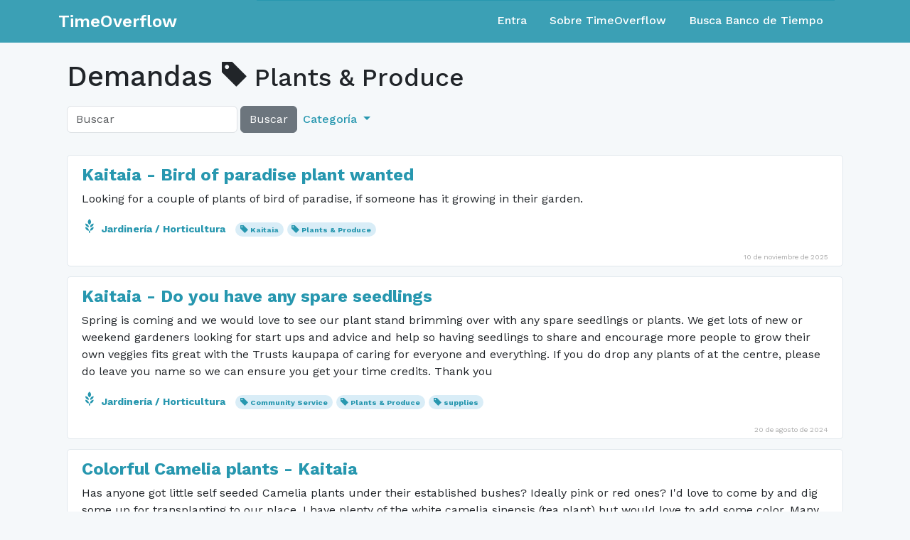

--- FILE ---
content_type: text/html; charset=utf-8
request_url: https://www.timeoverflow.org/inquiries?tag=Plants+%26+Produce
body_size: 23010
content:
<!DOCTYPE html>
<html lang="en">
  <head>
    <meta charset="utf-8">
    <meta content="IE=Edge,chrome=1" http-equiv="X-UA-Compatible">
    <meta content="width=device-width, initial-scale=1.0" name="viewport">
    <title>TimeOverflow</title>
    <meta name="csrf-param" content="authenticity_token" />
<meta name="csrf-token" content="19pSpDHOHXBhW6K4ql_S_HjrKWTc1F-OGJ3axguPUS9f1EQF57qD6IXiVAc1xq1DGGldw06yu9xbWkNdtrkxAA" />
    <link href="/favicon.ico" rel="shortcut icon">
    <link rel="stylesheet" href="/assets/application-763c8a4bd6055988052b48eff2d3b8e4905e3fde7ae0331b2e0c9c5e34b1b63e.css" media="all" />
    <link rel="stylesheet" href="https://fonts.googleapis.com/css?family=Work+Sans:400,500,600,700" />
    <script src="/assets/libs-83ef0219789f0593915835b387449b97448eeec9818a9b5d345855adcc1b1239.js"></script>
    <script src="/assets/application-7a911c2a502f25b45ae55621bd5e49d49b188da8d105c4899a567fe54a0d30a8.js"></script>
  </head>
  <body class="">
    <nav class="navbar navbar-expand-md navbar-static-top navbar-dark mb-4 p-0" role="navigation">
  <div class="container-fluid">
    <div class="container">
      <div class="row align-content-center w-100">
        <div class="col-12 col-md-3 d-flex">
          <div class="navbar-header w-100 d-flex align-items-center">
              <a class="navbar-brand align-content-center" href="/">TimeOverflow</a>
            <button type="button" class="navbar-toggler collapsed ms-auto" data-bs-toggle="collapse" data-bs-target="#navbar-collapse" aria-expanded="false">
              <span class="visually-hidden">Toggle navigation</span>
              <span class="navbar-toggler-icon"></span>
            </button>
          </div>
        </div>
        <div class="col-12 col-md-9">
          <div id="navbar-collapse" class="collapse navbar-collapse border-top border-primary">
            <ul class="nav navbar-nav ms-auto d-none d-md-flex">
                <li class="nav-item"><a class="nav-link" href="/users/sign_in">Entra</a></li>
<li class="nav-item"><a class="nav-link" href="/pages/about">Sobre TimeOverflow</a></li>
<li class="nav-item"><a class="nav-link" href="/organizations">Busca Banco de Tiempo</a></li>

            </ul>

            <ul class="nav navbar-nav navbar-right d-md-none text-white">
                <li class="nav-item"><a class="nav-link" href="/users/sign_in">Entra</a></li>
<li class="nav-item"><a class="nav-link" href="/pages/about">Sobre TimeOverflow</a></li>
<li class="nav-item"><a class="nav-link" href="/organizations">Busca Banco de Tiempo</a></li>

            </ul>
          </div>
        </div>
      </div>
    </div>
  </div>
</nav>


    <div class="container content">
      
      <div class="container-fluid">
        
        <div class="row">
  <div class="col-md-12">
    <h1>
      Demandas
        <small>
    <span class="glyphicon glyphicon-tag"></span>
    Plants &amp; Produce
  </small>

    </h1>
  </div>
</div>

<div class="row">
  
<div class="col-md-8">
  <form action="/inquiries"
        class="form-inline d-flex navbar-left align-items-center mb-2"
        method="get"
        role="search">
    
    <div class="d-flex h-100">
      <input class="form-control w-auto"
              name="q"
              placeholder="Buscar"
              type="text"
              value="">
      <button class="btn btn-secondary ms-1" type="submit">
        Buscar
      </button>
    </div>
    <ul class="nav navbar-nav d-none d-sm-flex">
      <li class="dropdown nav-item">
        <a class="dropdown-toggle nav-link text-primary" href="#" data-bs-toggle="dropdown" role="button" aria-expanded="false">
          Categoría
        </a>
        <ul class="dropdown-menu" role="menu">
          <li>
            <a class="dropdown-item" href="/inquiries">× Todo</a>
          </li>
            <li>
              <a class="dropdown-item" href="/inquiries?cat=1">
                <span class="glyphicon glyphicon-random"></span>
                Acompañamiento
</a>            </li>
            <li>
              <a class="dropdown-item" href="/inquiries?cat=14">
                <span class="glyphicon glyphicon-user"></span>
                Actividades comunitarias
</a>            </li>
            <li>
              <a class="dropdown-item" href="/inquiries?cat=7">
                <span class="glyphicon glyphicon-briefcase"></span>
                Asesoramiento
</a>            </li>
            <li>
              <a class="dropdown-item" href="/inquiries?cat=5">
                <span class="glyphicon glyphicon-education"></span>
                Clases
</a>            </li>
            <li>
              <a class="dropdown-item" href="/inquiries?cat=12">
                <span class="glyphicon glyphicon-cutlery"></span>
                Comida / Bebida
</a>            </li>
            <li>
              <a class="dropdown-item" href="/inquiries?cat=13">
                <span class="glyphicon glyphicon-heart-empty"></span>
                Cuidado de animales
</a>            </li>
            <li>
              <a class="dropdown-item" href="/inquiries?cat=17">
                <span class="glyphicon glyphicon-heart"></span>
                Cuidados
</a>            </li>
            <li>
              <a class="dropdown-item" href="/inquiries?cat=9">
                <span class="glyphicon glyphicon-scissors"></span>
                Estética
</a>            </li>
            <li>
              <a class="dropdown-item" href="/inquiries?cat=16">
                <span class="glyphicon glyphicon-grain"></span>
                Jardinería / Horticultura
</a>            </li>
            <li>
              <a class="dropdown-item" href="/inquiries?cat=6">
                <span class="glyphicon glyphicon-music"></span>
                Ocio / Artes / Manualidades / Música
</a>            </li>
            <li>
              <a class="dropdown-item" href="/inquiries?cat=8">
                <span class="glyphicon glyphicon-asterisk"></span>
                Otros
</a>            </li>
            <li>
              <a class="dropdown-item" href="/inquiries?cat=10">
                <span class="glyphicon glyphicon-refresh"></span>
                Préstamo de herramientas, material, libros, ...
</a>            </li>
            <li>
              <a class="dropdown-item" href="/inquiries?cat=15">
                <span class="glyphicon glyphicon-wrench"></span>
                Reparaciones
</a>            </li>
            <li>
              <a class="dropdown-item" href="/inquiries?cat=2">
                <span class="glyphicon glyphicon-leaf"></span>
                Salud
</a>            </li>
            <li>
              <a class="dropdown-item" href="/inquiries?cat=4">
                <span class="glyphicon glyphicon-list-alt"></span>
                Tareas administrativas y técnicas
</a>            </li>
            <li>
              <a class="dropdown-item" href="/inquiries?cat=3">
                <span class="glyphicon glyphicon-shopping-cart"></span>
                Tareas domésticas
</a>            </li>
            <li>
              <a class="dropdown-item" href="/inquiries?cat=11">
                <span class="glyphicon glyphicon-send"></span>
                Transporte
</a>            </li>
        </ul>
      </li>
    </ul>
  </form>
</div>


  <div class="col-md-4">
  </div>
</div>

<div class="row">
  <div class="col-md-12">
      <div class="post">
    <h4 class="mt-2">
      <a href="/inquiries/50868">Kaitaia - Bird of paradise plant wanted</a>
    </h4>
    <p>
      Looking for a couple of plants of bird of paradise, if someone has it growing in their garden.

    </p>
    <p>
      <small>
          <span class="category">
            <a href="/inquiries?cat=16">
              <span class="glyphicon glyphicon-grain"></span>
              Jardinería / Horticultura
</a>          </span>
          <span class="badge rounded-pill bg-info">
            <span class="glyphicon glyphicon-tag"></span>
            <a href="/inquiries?tag=Kaitaia">
              Kaitaia
</a>          </span>
          <span class="badge rounded-pill bg-info">
            <span class="glyphicon glyphicon-tag"></span>
            <a href="/inquiries?tag=Plants+%26+Produce">
              Plants &amp; Produce
</a>          </span>
      </small>
    </p>

      <div class="post__datetime">
        10 de noviembre de 2025
      </div>
  </div>
  <div class="post">
    <h4 class="mt-2">
      <a href="/inquiries/48812">Kaitaia - Do you have any spare seedlings</a>
    </h4>
    <p>
      Spring is coming and we would love to see our plant stand brimming over with any spare seedlings or plants.

We get lots of new or weekend gardeners looking for start ups and advice and help so having seedlings to share and encourage more people to grow their own veggies fits great with the Trusts kaupapa of caring for everyone and everything.

If you do drop any plants of at the centre, please do leave you name so we can ensure you get your time credits.
Thank you

    </p>
    <p>
      <small>
          <span class="category">
            <a href="/inquiries?cat=16">
              <span class="glyphicon glyphicon-grain"></span>
              Jardinería / Horticultura
</a>          </span>
          <span class="badge rounded-pill bg-info">
            <span class="glyphicon glyphicon-tag"></span>
            <a href="/inquiries?tag=Community+Service">
              Community Service
</a>          </span>
          <span class="badge rounded-pill bg-info">
            <span class="glyphicon glyphicon-tag"></span>
            <a href="/inquiries?tag=Plants+%26+Produce">
              Plants &amp; Produce
</a>          </span>
          <span class="badge rounded-pill bg-info">
            <span class="glyphicon glyphicon-tag"></span>
            <a href="/inquiries?tag=supplies">
              supplies
</a>          </span>
      </small>
    </p>

      <div class="post__datetime">
        20 de agosto de 2024
      </div>
  </div>
  <div class="post">
    <h4 class="mt-2">
      <a href="/inquiries/48744">Colorful Camelia plants - Kaitaia</a>
    </h4>
    <p>
      Has anyone got little self seeded Camelia plants under their established bushes? Ideally pink or red ones? I'd love to come by and dig some up for transplanting to our place. I have plenty of the white camelia sinensis (tea plant) but would love to add some color. Many thanks!

    </p>
    <p>
      <small>
          <span class="category">
            <a href="/inquiries?cat=8">
              <span class="glyphicon glyphicon-asterisk"></span>
              Otros
</a>          </span>
          <span class="badge rounded-pill bg-info">
            <span class="glyphicon glyphicon-tag"></span>
            <a href="/inquiries?tag=kaitaia">
              kaitaia
</a>          </span>
          <span class="badge rounded-pill bg-info">
            <span class="glyphicon glyphicon-tag"></span>
            <a href="/inquiries?tag=Wanted">
              Wanted
</a>          </span>
          <span class="badge rounded-pill bg-info">
            <span class="glyphicon glyphicon-tag"></span>
            <a href="/inquiries?tag=gardening">
              gardening
</a>          </span>
          <span class="badge rounded-pill bg-info">
            <span class="glyphicon glyphicon-tag"></span>
            <a href="/inquiries?tag=Garden">
              Garden
</a>          </span>
          <span class="badge rounded-pill bg-info">
            <span class="glyphicon glyphicon-tag"></span>
            <a href="/inquiries?tag=Plants+%26+Produce">
              Plants &amp; Produce
</a>          </span>
      </small>
    </p>

      <div class="post__datetime">
        30 de julio de 2024
      </div>
  </div>
  <div class="post">
    <h4 class="mt-2">
      <a href="/inquiries/48635">Manuka Planting</a>
    </h4>
    <p>
      Need help planting manuka  in retired paddock.  We've got another 150ish we need help getting in the ground.
Maunu near the golf course.

    </p>
    <p>
      <small>
          <span class="category">
            <a href="/inquiries?cat=3">
              <span class="glyphicon glyphicon-shopping-cart"></span>
              Tareas domésticas
</a>          </span>
          <span class="badge rounded-pill bg-info">
            <span class="glyphicon glyphicon-tag"></span>
            <a href="/inquiries?tag=Plants+%26+Produce">
              Plants &amp; Produce
</a>          </span>
          <span class="badge rounded-pill bg-info">
            <span class="glyphicon glyphicon-tag"></span>
            <a href="/inquiries?tag=Gardening">
              Gardening
</a>          </span>
          <span class="badge rounded-pill bg-info">
            <span class="glyphicon glyphicon-tag"></span>
            <a href="/inquiries?tag=Whang%C4%81rei">
              Whangārei
</a>          </span>
      </small>
    </p>

      <div class="post__datetime">
        12 de julio de 2024
      </div>
  </div>
  <div class="post">
    <h4 class="mt-2">
      <a href="/inquiries/41760">Kaitaia: Volunteers of all ages welcome at the community garden!</a>
    </h4>
    <p>
      Kia ora Timebankers!

Our community garden is not a community garden without a community.

Are you interested in sharing your knowledge and experience, and learning from others in a garden context?

Are you interested to learn how to grow your own (organic) food?

Are you keen to just help out for a couple of hours in the garden on a Tuesday or Thursday morning, and take fresh organic food home?

Do you just want to come along to chat about gardening and maybe bring some questions?

Our garden is open to all.

If you have any questions or want to express interest in joining us, please message us by replying to this request!

The garden is behind Kaitaia Community House at 12 Puckey Ave, and open sessions for volunteers are Tuesday and Thursday mornings from 8-10AM (summer hours) or 9am - 11am (Winter hours). If that time doesn't work for you but you're still keen to come down, send us a message, and we'll see what we can do!

    </p>
    <p>
      <small>
          <span class="category">
            <a href="/inquiries?cat=2">
              <span class="glyphicon glyphicon-leaf"></span>
              Salud
</a>          </span>
          <span class="badge rounded-pill bg-info">
            <span class="glyphicon glyphicon-tag"></span>
            <a href="/inquiries?tag=Health+%26+Wellbeing">
              Health &amp; Wellbeing
</a>          </span>
          <span class="badge rounded-pill bg-info">
            <span class="glyphicon glyphicon-tag"></span>
            <a href="/inquiries?tag=Help+at+Home">
              Help at Home
</a>          </span>
          <span class="badge rounded-pill bg-info">
            <span class="glyphicon glyphicon-tag"></span>
            <a href="/inquiries?tag=Diet+%26+Nutrition">
              Diet &amp; Nutrition
</a>          </span>
          <span class="badge rounded-pill bg-info">
            <span class="glyphicon glyphicon-tag"></span>
            <a href="/inquiries?tag=Garden">
              Garden
</a>          </span>
          <span class="badge rounded-pill bg-info">
            <span class="glyphicon glyphicon-tag"></span>
            <a href="/inquiries?tag=Plants+%26+Produce">
              Plants &amp; Produce
</a>          </span>
      </small>
    </p>

      <div class="post__datetime">
        26 de junio de 2024
      </div>
  </div>
  <div class="post">
    <h4 class="mt-2">
      <a href="/inquiries/47421">Kaeo - Gardening</a>
    </h4>
    <p>
      Help weeding, general garden cleanup
Nice river and big waterhole to cool off after 🥰

    </p>
    <p>
      <small>
          <span class="category">
            <a href="/inquiries?cat=3">
              <span class="glyphicon glyphicon-shopping-cart"></span>
              Tareas domésticas
</a>          </span>
          <span class="badge rounded-pill bg-info">
            <span class="glyphicon glyphicon-tag"></span>
            <a href="/inquiries?tag=gardening">
              gardening
</a>          </span>
          <span class="badge rounded-pill bg-info">
            <span class="glyphicon glyphicon-tag"></span>
            <a href="/inquiries?tag=Plants+%26+Produce">
              Plants &amp; Produce
</a>          </span>
          <span class="badge rounded-pill bg-info">
            <span class="glyphicon glyphicon-tag"></span>
            <a href="/inquiries?tag=kaeo">
              kaeo
</a>          </span>
      </small>
    </p>

      <div class="post__datetime">
        22 de enero de 2024
      </div>
  </div>
  <div class="post">
    <h4 class="mt-2">
      <a href="/inquiries/41775">Whangarei - Native plants, seedlings, seeds, mulch, and planting for regenerating bush</a>
    </h4>
    <p>
      Kia ora,

This is an ongoing, longer request for support establishing part of a wildlife corridor between the Pukenui and Otaika forests. We are regenerating bush on our property in Maunu, situated between the two reserves. Our priority is converting ~4 hectares of kikuyu-infested paddock into native bush. We've started planting ourselves, but we are going to need help.

The long-term plan is to get the property protected in perpetuity as a QEII trust to preserve as wildlife and native bush preserve. The first step is replacing the grass with native plantings.

What we are looking for to help make this happen:

*Plants - Particularly
pioneer species like manuka, kanuka, large harakeke, cabbage trees, Pittosporum crassifolium/karo, whau, red mapou, makomako, lacebark, mahoe, five finger, etc. Do you have a flat of manuka or kanuka seedlings? That can help! Splitting or removing a native? Send it our way! We also have shady marshy areas of paddock which need reforesting.

*Mulch - We'll need heaps of mulch to protect our new plantings. Do you know where to get some? Will you have some? Can you dump some here? Unfortunately we don't have a truck for pickup.

*Planting - Assuming we can get the requisite plants and mulch, we'll need help getting them in the ground. This is primarily a wintertime activity.

*Money? - We've reached out to lots of departments and organizations about grants and funds to get any plants or mulch. Almost everyone is tapped out, or waiting until they get new guidelines for funding next year. We've signed up for notifications for a lot. We've also put in inquiries with private companies that share costs.&nbsp; Another option is crowd-funding through the community, but we're not currently pursuing that until we've run through the other choices.

Thank you,

J &amp; E

    </p>
    <p>
      <small>
          <span class="category">
            <a href="/inquiries?cat=8">
              <span class="glyphicon glyphicon-asterisk"></span>
              Otros
</a>          </span>
          <span class="badge rounded-pill bg-info">
            <span class="glyphicon glyphicon-tag"></span>
            <a href="/inquiries?tag=Community+Activities">
              Community Activities
</a>          </span>
          <span class="badge rounded-pill bg-info">
            <span class="glyphicon glyphicon-tag"></span>
            <a href="/inquiries?tag=Help+at+Home">
              Help at Home
</a>          </span>
          <span class="badge rounded-pill bg-info">
            <span class="glyphicon glyphicon-tag"></span>
            <a href="/inquiries?tag=Fundraising">
              Fundraising
</a>          </span>
          <span class="badge rounded-pill bg-info">
            <span class="glyphicon glyphicon-tag"></span>
            <a href="/inquiries?tag=Garden">
              Garden
</a>          </span>
          <span class="badge rounded-pill bg-info">
            <span class="glyphicon glyphicon-tag"></span>
            <a href="/inquiries?tag=Plants+%26+Produce">
              Plants &amp; Produce
</a>          </span>
      </small>
    </p>

      <div class="post__datetime">
        7 de agosto de 2023
      </div>
  </div>
  <div class="post">
    <h4 class="mt-2">
      <a href="/inquiries/41759">Flowers suitable for drying - Whangarei</a>
    </h4>
    <p>
      I'd love to have
freshly picked, seasonal flowers
to dry and enjoy in my home. If you have some to spare and would like to earn timebank credits for them then please message me. I am happy to collect from Whangarei area.

    </p>
    <p>
      <small>
          <span class="category">
            <a href="/inquiries?cat=8">
              <span class="glyphicon glyphicon-asterisk"></span>
              Otros
</a>          </span>
          <span class="badge rounded-pill bg-info">
            <span class="glyphicon glyphicon-tag"></span>
            <a href="/inquiries?tag=Help+at+Home">
              Help at Home
</a>          </span>
          <span class="badge rounded-pill bg-info">
            <span class="glyphicon glyphicon-tag"></span>
            <a href="/inquiries?tag=Free+Stuff">
              Free Stuff
</a>          </span>
          <span class="badge rounded-pill bg-info">
            <span class="glyphicon glyphicon-tag"></span>
            <a href="/inquiries?tag=Plants+%26+Produce">
              Plants &amp; Produce
</a>          </span>
      </small>
    </p>

      <div class="post__datetime">
        26 de abril de 2023
      </div>
  </div>

  </div>
</div>



      </div>
      
    </div>
    <div class="modal fade" id="modal">
      <div class="modal-dialog">
        <div class="modal-content"></div>
      </div>
    </div>
    <div class="footer container-fluid">
  <div class="container">
    <div class="row">
      <div class="col-12 col-sm-5 col-md-5 col-lg-4 footer-left-col">
        <a href="https://adbdt.org/contacta/" target="_blank">Ayuda</a>
        <a data-bs-target="#modal" data-bs-toggle="modal" data-remote="true" href="/documents/1?modal=true">Términos del servicio</a>
      </div>
      <div class="col-12 col-sm-2 col-md-2 col-lg-4 footer-center-col">
        <div class="dropup language-selector">
  <a class="btn btn-secondary dropdown-toggle language" type="button" id="dropdownLanguage" data-bs-toggle="dropdown" aria-expanded="false">
    <span>Español</span>
  </a>
  <ul class="dropdown-menu dropdown-menu-right" aria-labelledby="dropdownLanguage">
        <li>
          <a class="dropdown-item" href="/switch_lang?locale=ca">Català</a>
        </li>
        <li>
          <a class="dropdown-item" href="/switch_lang?locale=eu">Euskara</a>
        </li>
        <li>
          <a class="dropdown-item" href="/switch_lang?locale=gl">Galego</a>
        </li>
        <li>
          <a class="dropdown-item" href="/switch_lang?locale=en">English</a>
        </li>
        <li>
          <a class="dropdown-item" href="/switch_lang?locale=pt-BR">Português</a>
        </li>
        <li>
          <a class="dropdown-item" href="/switch_lang?locale=fr">Français</a>
        </li>
        <li>
          <a class="dropdown-item" href="/switch_lang?locale=ja">日本語</a>
        </li>
  </ul>
</div>
      </div>
      <div class="col-12 col-sm-5 col-md-5 col-lg-4 footer-right-col">
        <a href="https://github.com/coopdevs/timeoverflow" target="_blank">Github</a>
      </div>
    </div>
  </div>
</div>

  </body>
</html>
